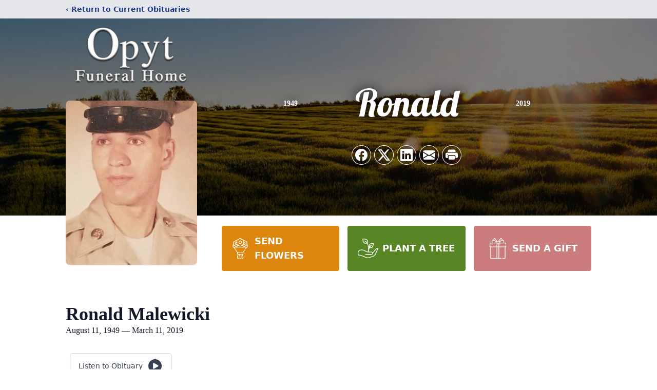

--- FILE ---
content_type: text/html; charset=utf-8
request_url: https://www.google.com/recaptcha/enterprise/anchor?ar=1&k=6LfJWA0jAAAAAAEThBL6NMaI6A3AG467I7Ihe55d&co=aHR0cHM6Ly93d3cub3B5dGZoLmNvbTo0NDM.&hl=en&type=image&v=N67nZn4AqZkNcbeMu4prBgzg&theme=light&size=invisible&badge=bottomright&anchor-ms=20000&execute-ms=30000&cb=5ofxsngets9v
body_size: 48672
content:
<!DOCTYPE HTML><html dir="ltr" lang="en"><head><meta http-equiv="Content-Type" content="text/html; charset=UTF-8">
<meta http-equiv="X-UA-Compatible" content="IE=edge">
<title>reCAPTCHA</title>
<style type="text/css">
/* cyrillic-ext */
@font-face {
  font-family: 'Roboto';
  font-style: normal;
  font-weight: 400;
  font-stretch: 100%;
  src: url(//fonts.gstatic.com/s/roboto/v48/KFO7CnqEu92Fr1ME7kSn66aGLdTylUAMa3GUBHMdazTgWw.woff2) format('woff2');
  unicode-range: U+0460-052F, U+1C80-1C8A, U+20B4, U+2DE0-2DFF, U+A640-A69F, U+FE2E-FE2F;
}
/* cyrillic */
@font-face {
  font-family: 'Roboto';
  font-style: normal;
  font-weight: 400;
  font-stretch: 100%;
  src: url(//fonts.gstatic.com/s/roboto/v48/KFO7CnqEu92Fr1ME7kSn66aGLdTylUAMa3iUBHMdazTgWw.woff2) format('woff2');
  unicode-range: U+0301, U+0400-045F, U+0490-0491, U+04B0-04B1, U+2116;
}
/* greek-ext */
@font-face {
  font-family: 'Roboto';
  font-style: normal;
  font-weight: 400;
  font-stretch: 100%;
  src: url(//fonts.gstatic.com/s/roboto/v48/KFO7CnqEu92Fr1ME7kSn66aGLdTylUAMa3CUBHMdazTgWw.woff2) format('woff2');
  unicode-range: U+1F00-1FFF;
}
/* greek */
@font-face {
  font-family: 'Roboto';
  font-style: normal;
  font-weight: 400;
  font-stretch: 100%;
  src: url(//fonts.gstatic.com/s/roboto/v48/KFO7CnqEu92Fr1ME7kSn66aGLdTylUAMa3-UBHMdazTgWw.woff2) format('woff2');
  unicode-range: U+0370-0377, U+037A-037F, U+0384-038A, U+038C, U+038E-03A1, U+03A3-03FF;
}
/* math */
@font-face {
  font-family: 'Roboto';
  font-style: normal;
  font-weight: 400;
  font-stretch: 100%;
  src: url(//fonts.gstatic.com/s/roboto/v48/KFO7CnqEu92Fr1ME7kSn66aGLdTylUAMawCUBHMdazTgWw.woff2) format('woff2');
  unicode-range: U+0302-0303, U+0305, U+0307-0308, U+0310, U+0312, U+0315, U+031A, U+0326-0327, U+032C, U+032F-0330, U+0332-0333, U+0338, U+033A, U+0346, U+034D, U+0391-03A1, U+03A3-03A9, U+03B1-03C9, U+03D1, U+03D5-03D6, U+03F0-03F1, U+03F4-03F5, U+2016-2017, U+2034-2038, U+203C, U+2040, U+2043, U+2047, U+2050, U+2057, U+205F, U+2070-2071, U+2074-208E, U+2090-209C, U+20D0-20DC, U+20E1, U+20E5-20EF, U+2100-2112, U+2114-2115, U+2117-2121, U+2123-214F, U+2190, U+2192, U+2194-21AE, U+21B0-21E5, U+21F1-21F2, U+21F4-2211, U+2213-2214, U+2216-22FF, U+2308-230B, U+2310, U+2319, U+231C-2321, U+2336-237A, U+237C, U+2395, U+239B-23B7, U+23D0, U+23DC-23E1, U+2474-2475, U+25AF, U+25B3, U+25B7, U+25BD, U+25C1, U+25CA, U+25CC, U+25FB, U+266D-266F, U+27C0-27FF, U+2900-2AFF, U+2B0E-2B11, U+2B30-2B4C, U+2BFE, U+3030, U+FF5B, U+FF5D, U+1D400-1D7FF, U+1EE00-1EEFF;
}
/* symbols */
@font-face {
  font-family: 'Roboto';
  font-style: normal;
  font-weight: 400;
  font-stretch: 100%;
  src: url(//fonts.gstatic.com/s/roboto/v48/KFO7CnqEu92Fr1ME7kSn66aGLdTylUAMaxKUBHMdazTgWw.woff2) format('woff2');
  unicode-range: U+0001-000C, U+000E-001F, U+007F-009F, U+20DD-20E0, U+20E2-20E4, U+2150-218F, U+2190, U+2192, U+2194-2199, U+21AF, U+21E6-21F0, U+21F3, U+2218-2219, U+2299, U+22C4-22C6, U+2300-243F, U+2440-244A, U+2460-24FF, U+25A0-27BF, U+2800-28FF, U+2921-2922, U+2981, U+29BF, U+29EB, U+2B00-2BFF, U+4DC0-4DFF, U+FFF9-FFFB, U+10140-1018E, U+10190-1019C, U+101A0, U+101D0-101FD, U+102E0-102FB, U+10E60-10E7E, U+1D2C0-1D2D3, U+1D2E0-1D37F, U+1F000-1F0FF, U+1F100-1F1AD, U+1F1E6-1F1FF, U+1F30D-1F30F, U+1F315, U+1F31C, U+1F31E, U+1F320-1F32C, U+1F336, U+1F378, U+1F37D, U+1F382, U+1F393-1F39F, U+1F3A7-1F3A8, U+1F3AC-1F3AF, U+1F3C2, U+1F3C4-1F3C6, U+1F3CA-1F3CE, U+1F3D4-1F3E0, U+1F3ED, U+1F3F1-1F3F3, U+1F3F5-1F3F7, U+1F408, U+1F415, U+1F41F, U+1F426, U+1F43F, U+1F441-1F442, U+1F444, U+1F446-1F449, U+1F44C-1F44E, U+1F453, U+1F46A, U+1F47D, U+1F4A3, U+1F4B0, U+1F4B3, U+1F4B9, U+1F4BB, U+1F4BF, U+1F4C8-1F4CB, U+1F4D6, U+1F4DA, U+1F4DF, U+1F4E3-1F4E6, U+1F4EA-1F4ED, U+1F4F7, U+1F4F9-1F4FB, U+1F4FD-1F4FE, U+1F503, U+1F507-1F50B, U+1F50D, U+1F512-1F513, U+1F53E-1F54A, U+1F54F-1F5FA, U+1F610, U+1F650-1F67F, U+1F687, U+1F68D, U+1F691, U+1F694, U+1F698, U+1F6AD, U+1F6B2, U+1F6B9-1F6BA, U+1F6BC, U+1F6C6-1F6CF, U+1F6D3-1F6D7, U+1F6E0-1F6EA, U+1F6F0-1F6F3, U+1F6F7-1F6FC, U+1F700-1F7FF, U+1F800-1F80B, U+1F810-1F847, U+1F850-1F859, U+1F860-1F887, U+1F890-1F8AD, U+1F8B0-1F8BB, U+1F8C0-1F8C1, U+1F900-1F90B, U+1F93B, U+1F946, U+1F984, U+1F996, U+1F9E9, U+1FA00-1FA6F, U+1FA70-1FA7C, U+1FA80-1FA89, U+1FA8F-1FAC6, U+1FACE-1FADC, U+1FADF-1FAE9, U+1FAF0-1FAF8, U+1FB00-1FBFF;
}
/* vietnamese */
@font-face {
  font-family: 'Roboto';
  font-style: normal;
  font-weight: 400;
  font-stretch: 100%;
  src: url(//fonts.gstatic.com/s/roboto/v48/KFO7CnqEu92Fr1ME7kSn66aGLdTylUAMa3OUBHMdazTgWw.woff2) format('woff2');
  unicode-range: U+0102-0103, U+0110-0111, U+0128-0129, U+0168-0169, U+01A0-01A1, U+01AF-01B0, U+0300-0301, U+0303-0304, U+0308-0309, U+0323, U+0329, U+1EA0-1EF9, U+20AB;
}
/* latin-ext */
@font-face {
  font-family: 'Roboto';
  font-style: normal;
  font-weight: 400;
  font-stretch: 100%;
  src: url(//fonts.gstatic.com/s/roboto/v48/KFO7CnqEu92Fr1ME7kSn66aGLdTylUAMa3KUBHMdazTgWw.woff2) format('woff2');
  unicode-range: U+0100-02BA, U+02BD-02C5, U+02C7-02CC, U+02CE-02D7, U+02DD-02FF, U+0304, U+0308, U+0329, U+1D00-1DBF, U+1E00-1E9F, U+1EF2-1EFF, U+2020, U+20A0-20AB, U+20AD-20C0, U+2113, U+2C60-2C7F, U+A720-A7FF;
}
/* latin */
@font-face {
  font-family: 'Roboto';
  font-style: normal;
  font-weight: 400;
  font-stretch: 100%;
  src: url(//fonts.gstatic.com/s/roboto/v48/KFO7CnqEu92Fr1ME7kSn66aGLdTylUAMa3yUBHMdazQ.woff2) format('woff2');
  unicode-range: U+0000-00FF, U+0131, U+0152-0153, U+02BB-02BC, U+02C6, U+02DA, U+02DC, U+0304, U+0308, U+0329, U+2000-206F, U+20AC, U+2122, U+2191, U+2193, U+2212, U+2215, U+FEFF, U+FFFD;
}
/* cyrillic-ext */
@font-face {
  font-family: 'Roboto';
  font-style: normal;
  font-weight: 500;
  font-stretch: 100%;
  src: url(//fonts.gstatic.com/s/roboto/v48/KFO7CnqEu92Fr1ME7kSn66aGLdTylUAMa3GUBHMdazTgWw.woff2) format('woff2');
  unicode-range: U+0460-052F, U+1C80-1C8A, U+20B4, U+2DE0-2DFF, U+A640-A69F, U+FE2E-FE2F;
}
/* cyrillic */
@font-face {
  font-family: 'Roboto';
  font-style: normal;
  font-weight: 500;
  font-stretch: 100%;
  src: url(//fonts.gstatic.com/s/roboto/v48/KFO7CnqEu92Fr1ME7kSn66aGLdTylUAMa3iUBHMdazTgWw.woff2) format('woff2');
  unicode-range: U+0301, U+0400-045F, U+0490-0491, U+04B0-04B1, U+2116;
}
/* greek-ext */
@font-face {
  font-family: 'Roboto';
  font-style: normal;
  font-weight: 500;
  font-stretch: 100%;
  src: url(//fonts.gstatic.com/s/roboto/v48/KFO7CnqEu92Fr1ME7kSn66aGLdTylUAMa3CUBHMdazTgWw.woff2) format('woff2');
  unicode-range: U+1F00-1FFF;
}
/* greek */
@font-face {
  font-family: 'Roboto';
  font-style: normal;
  font-weight: 500;
  font-stretch: 100%;
  src: url(//fonts.gstatic.com/s/roboto/v48/KFO7CnqEu92Fr1ME7kSn66aGLdTylUAMa3-UBHMdazTgWw.woff2) format('woff2');
  unicode-range: U+0370-0377, U+037A-037F, U+0384-038A, U+038C, U+038E-03A1, U+03A3-03FF;
}
/* math */
@font-face {
  font-family: 'Roboto';
  font-style: normal;
  font-weight: 500;
  font-stretch: 100%;
  src: url(//fonts.gstatic.com/s/roboto/v48/KFO7CnqEu92Fr1ME7kSn66aGLdTylUAMawCUBHMdazTgWw.woff2) format('woff2');
  unicode-range: U+0302-0303, U+0305, U+0307-0308, U+0310, U+0312, U+0315, U+031A, U+0326-0327, U+032C, U+032F-0330, U+0332-0333, U+0338, U+033A, U+0346, U+034D, U+0391-03A1, U+03A3-03A9, U+03B1-03C9, U+03D1, U+03D5-03D6, U+03F0-03F1, U+03F4-03F5, U+2016-2017, U+2034-2038, U+203C, U+2040, U+2043, U+2047, U+2050, U+2057, U+205F, U+2070-2071, U+2074-208E, U+2090-209C, U+20D0-20DC, U+20E1, U+20E5-20EF, U+2100-2112, U+2114-2115, U+2117-2121, U+2123-214F, U+2190, U+2192, U+2194-21AE, U+21B0-21E5, U+21F1-21F2, U+21F4-2211, U+2213-2214, U+2216-22FF, U+2308-230B, U+2310, U+2319, U+231C-2321, U+2336-237A, U+237C, U+2395, U+239B-23B7, U+23D0, U+23DC-23E1, U+2474-2475, U+25AF, U+25B3, U+25B7, U+25BD, U+25C1, U+25CA, U+25CC, U+25FB, U+266D-266F, U+27C0-27FF, U+2900-2AFF, U+2B0E-2B11, U+2B30-2B4C, U+2BFE, U+3030, U+FF5B, U+FF5D, U+1D400-1D7FF, U+1EE00-1EEFF;
}
/* symbols */
@font-face {
  font-family: 'Roboto';
  font-style: normal;
  font-weight: 500;
  font-stretch: 100%;
  src: url(//fonts.gstatic.com/s/roboto/v48/KFO7CnqEu92Fr1ME7kSn66aGLdTylUAMaxKUBHMdazTgWw.woff2) format('woff2');
  unicode-range: U+0001-000C, U+000E-001F, U+007F-009F, U+20DD-20E0, U+20E2-20E4, U+2150-218F, U+2190, U+2192, U+2194-2199, U+21AF, U+21E6-21F0, U+21F3, U+2218-2219, U+2299, U+22C4-22C6, U+2300-243F, U+2440-244A, U+2460-24FF, U+25A0-27BF, U+2800-28FF, U+2921-2922, U+2981, U+29BF, U+29EB, U+2B00-2BFF, U+4DC0-4DFF, U+FFF9-FFFB, U+10140-1018E, U+10190-1019C, U+101A0, U+101D0-101FD, U+102E0-102FB, U+10E60-10E7E, U+1D2C0-1D2D3, U+1D2E0-1D37F, U+1F000-1F0FF, U+1F100-1F1AD, U+1F1E6-1F1FF, U+1F30D-1F30F, U+1F315, U+1F31C, U+1F31E, U+1F320-1F32C, U+1F336, U+1F378, U+1F37D, U+1F382, U+1F393-1F39F, U+1F3A7-1F3A8, U+1F3AC-1F3AF, U+1F3C2, U+1F3C4-1F3C6, U+1F3CA-1F3CE, U+1F3D4-1F3E0, U+1F3ED, U+1F3F1-1F3F3, U+1F3F5-1F3F7, U+1F408, U+1F415, U+1F41F, U+1F426, U+1F43F, U+1F441-1F442, U+1F444, U+1F446-1F449, U+1F44C-1F44E, U+1F453, U+1F46A, U+1F47D, U+1F4A3, U+1F4B0, U+1F4B3, U+1F4B9, U+1F4BB, U+1F4BF, U+1F4C8-1F4CB, U+1F4D6, U+1F4DA, U+1F4DF, U+1F4E3-1F4E6, U+1F4EA-1F4ED, U+1F4F7, U+1F4F9-1F4FB, U+1F4FD-1F4FE, U+1F503, U+1F507-1F50B, U+1F50D, U+1F512-1F513, U+1F53E-1F54A, U+1F54F-1F5FA, U+1F610, U+1F650-1F67F, U+1F687, U+1F68D, U+1F691, U+1F694, U+1F698, U+1F6AD, U+1F6B2, U+1F6B9-1F6BA, U+1F6BC, U+1F6C6-1F6CF, U+1F6D3-1F6D7, U+1F6E0-1F6EA, U+1F6F0-1F6F3, U+1F6F7-1F6FC, U+1F700-1F7FF, U+1F800-1F80B, U+1F810-1F847, U+1F850-1F859, U+1F860-1F887, U+1F890-1F8AD, U+1F8B0-1F8BB, U+1F8C0-1F8C1, U+1F900-1F90B, U+1F93B, U+1F946, U+1F984, U+1F996, U+1F9E9, U+1FA00-1FA6F, U+1FA70-1FA7C, U+1FA80-1FA89, U+1FA8F-1FAC6, U+1FACE-1FADC, U+1FADF-1FAE9, U+1FAF0-1FAF8, U+1FB00-1FBFF;
}
/* vietnamese */
@font-face {
  font-family: 'Roboto';
  font-style: normal;
  font-weight: 500;
  font-stretch: 100%;
  src: url(//fonts.gstatic.com/s/roboto/v48/KFO7CnqEu92Fr1ME7kSn66aGLdTylUAMa3OUBHMdazTgWw.woff2) format('woff2');
  unicode-range: U+0102-0103, U+0110-0111, U+0128-0129, U+0168-0169, U+01A0-01A1, U+01AF-01B0, U+0300-0301, U+0303-0304, U+0308-0309, U+0323, U+0329, U+1EA0-1EF9, U+20AB;
}
/* latin-ext */
@font-face {
  font-family: 'Roboto';
  font-style: normal;
  font-weight: 500;
  font-stretch: 100%;
  src: url(//fonts.gstatic.com/s/roboto/v48/KFO7CnqEu92Fr1ME7kSn66aGLdTylUAMa3KUBHMdazTgWw.woff2) format('woff2');
  unicode-range: U+0100-02BA, U+02BD-02C5, U+02C7-02CC, U+02CE-02D7, U+02DD-02FF, U+0304, U+0308, U+0329, U+1D00-1DBF, U+1E00-1E9F, U+1EF2-1EFF, U+2020, U+20A0-20AB, U+20AD-20C0, U+2113, U+2C60-2C7F, U+A720-A7FF;
}
/* latin */
@font-face {
  font-family: 'Roboto';
  font-style: normal;
  font-weight: 500;
  font-stretch: 100%;
  src: url(//fonts.gstatic.com/s/roboto/v48/KFO7CnqEu92Fr1ME7kSn66aGLdTylUAMa3yUBHMdazQ.woff2) format('woff2');
  unicode-range: U+0000-00FF, U+0131, U+0152-0153, U+02BB-02BC, U+02C6, U+02DA, U+02DC, U+0304, U+0308, U+0329, U+2000-206F, U+20AC, U+2122, U+2191, U+2193, U+2212, U+2215, U+FEFF, U+FFFD;
}
/* cyrillic-ext */
@font-face {
  font-family: 'Roboto';
  font-style: normal;
  font-weight: 900;
  font-stretch: 100%;
  src: url(//fonts.gstatic.com/s/roboto/v48/KFO7CnqEu92Fr1ME7kSn66aGLdTylUAMa3GUBHMdazTgWw.woff2) format('woff2');
  unicode-range: U+0460-052F, U+1C80-1C8A, U+20B4, U+2DE0-2DFF, U+A640-A69F, U+FE2E-FE2F;
}
/* cyrillic */
@font-face {
  font-family: 'Roboto';
  font-style: normal;
  font-weight: 900;
  font-stretch: 100%;
  src: url(//fonts.gstatic.com/s/roboto/v48/KFO7CnqEu92Fr1ME7kSn66aGLdTylUAMa3iUBHMdazTgWw.woff2) format('woff2');
  unicode-range: U+0301, U+0400-045F, U+0490-0491, U+04B0-04B1, U+2116;
}
/* greek-ext */
@font-face {
  font-family: 'Roboto';
  font-style: normal;
  font-weight: 900;
  font-stretch: 100%;
  src: url(//fonts.gstatic.com/s/roboto/v48/KFO7CnqEu92Fr1ME7kSn66aGLdTylUAMa3CUBHMdazTgWw.woff2) format('woff2');
  unicode-range: U+1F00-1FFF;
}
/* greek */
@font-face {
  font-family: 'Roboto';
  font-style: normal;
  font-weight: 900;
  font-stretch: 100%;
  src: url(//fonts.gstatic.com/s/roboto/v48/KFO7CnqEu92Fr1ME7kSn66aGLdTylUAMa3-UBHMdazTgWw.woff2) format('woff2');
  unicode-range: U+0370-0377, U+037A-037F, U+0384-038A, U+038C, U+038E-03A1, U+03A3-03FF;
}
/* math */
@font-face {
  font-family: 'Roboto';
  font-style: normal;
  font-weight: 900;
  font-stretch: 100%;
  src: url(//fonts.gstatic.com/s/roboto/v48/KFO7CnqEu92Fr1ME7kSn66aGLdTylUAMawCUBHMdazTgWw.woff2) format('woff2');
  unicode-range: U+0302-0303, U+0305, U+0307-0308, U+0310, U+0312, U+0315, U+031A, U+0326-0327, U+032C, U+032F-0330, U+0332-0333, U+0338, U+033A, U+0346, U+034D, U+0391-03A1, U+03A3-03A9, U+03B1-03C9, U+03D1, U+03D5-03D6, U+03F0-03F1, U+03F4-03F5, U+2016-2017, U+2034-2038, U+203C, U+2040, U+2043, U+2047, U+2050, U+2057, U+205F, U+2070-2071, U+2074-208E, U+2090-209C, U+20D0-20DC, U+20E1, U+20E5-20EF, U+2100-2112, U+2114-2115, U+2117-2121, U+2123-214F, U+2190, U+2192, U+2194-21AE, U+21B0-21E5, U+21F1-21F2, U+21F4-2211, U+2213-2214, U+2216-22FF, U+2308-230B, U+2310, U+2319, U+231C-2321, U+2336-237A, U+237C, U+2395, U+239B-23B7, U+23D0, U+23DC-23E1, U+2474-2475, U+25AF, U+25B3, U+25B7, U+25BD, U+25C1, U+25CA, U+25CC, U+25FB, U+266D-266F, U+27C0-27FF, U+2900-2AFF, U+2B0E-2B11, U+2B30-2B4C, U+2BFE, U+3030, U+FF5B, U+FF5D, U+1D400-1D7FF, U+1EE00-1EEFF;
}
/* symbols */
@font-face {
  font-family: 'Roboto';
  font-style: normal;
  font-weight: 900;
  font-stretch: 100%;
  src: url(//fonts.gstatic.com/s/roboto/v48/KFO7CnqEu92Fr1ME7kSn66aGLdTylUAMaxKUBHMdazTgWw.woff2) format('woff2');
  unicode-range: U+0001-000C, U+000E-001F, U+007F-009F, U+20DD-20E0, U+20E2-20E4, U+2150-218F, U+2190, U+2192, U+2194-2199, U+21AF, U+21E6-21F0, U+21F3, U+2218-2219, U+2299, U+22C4-22C6, U+2300-243F, U+2440-244A, U+2460-24FF, U+25A0-27BF, U+2800-28FF, U+2921-2922, U+2981, U+29BF, U+29EB, U+2B00-2BFF, U+4DC0-4DFF, U+FFF9-FFFB, U+10140-1018E, U+10190-1019C, U+101A0, U+101D0-101FD, U+102E0-102FB, U+10E60-10E7E, U+1D2C0-1D2D3, U+1D2E0-1D37F, U+1F000-1F0FF, U+1F100-1F1AD, U+1F1E6-1F1FF, U+1F30D-1F30F, U+1F315, U+1F31C, U+1F31E, U+1F320-1F32C, U+1F336, U+1F378, U+1F37D, U+1F382, U+1F393-1F39F, U+1F3A7-1F3A8, U+1F3AC-1F3AF, U+1F3C2, U+1F3C4-1F3C6, U+1F3CA-1F3CE, U+1F3D4-1F3E0, U+1F3ED, U+1F3F1-1F3F3, U+1F3F5-1F3F7, U+1F408, U+1F415, U+1F41F, U+1F426, U+1F43F, U+1F441-1F442, U+1F444, U+1F446-1F449, U+1F44C-1F44E, U+1F453, U+1F46A, U+1F47D, U+1F4A3, U+1F4B0, U+1F4B3, U+1F4B9, U+1F4BB, U+1F4BF, U+1F4C8-1F4CB, U+1F4D6, U+1F4DA, U+1F4DF, U+1F4E3-1F4E6, U+1F4EA-1F4ED, U+1F4F7, U+1F4F9-1F4FB, U+1F4FD-1F4FE, U+1F503, U+1F507-1F50B, U+1F50D, U+1F512-1F513, U+1F53E-1F54A, U+1F54F-1F5FA, U+1F610, U+1F650-1F67F, U+1F687, U+1F68D, U+1F691, U+1F694, U+1F698, U+1F6AD, U+1F6B2, U+1F6B9-1F6BA, U+1F6BC, U+1F6C6-1F6CF, U+1F6D3-1F6D7, U+1F6E0-1F6EA, U+1F6F0-1F6F3, U+1F6F7-1F6FC, U+1F700-1F7FF, U+1F800-1F80B, U+1F810-1F847, U+1F850-1F859, U+1F860-1F887, U+1F890-1F8AD, U+1F8B0-1F8BB, U+1F8C0-1F8C1, U+1F900-1F90B, U+1F93B, U+1F946, U+1F984, U+1F996, U+1F9E9, U+1FA00-1FA6F, U+1FA70-1FA7C, U+1FA80-1FA89, U+1FA8F-1FAC6, U+1FACE-1FADC, U+1FADF-1FAE9, U+1FAF0-1FAF8, U+1FB00-1FBFF;
}
/* vietnamese */
@font-face {
  font-family: 'Roboto';
  font-style: normal;
  font-weight: 900;
  font-stretch: 100%;
  src: url(//fonts.gstatic.com/s/roboto/v48/KFO7CnqEu92Fr1ME7kSn66aGLdTylUAMa3OUBHMdazTgWw.woff2) format('woff2');
  unicode-range: U+0102-0103, U+0110-0111, U+0128-0129, U+0168-0169, U+01A0-01A1, U+01AF-01B0, U+0300-0301, U+0303-0304, U+0308-0309, U+0323, U+0329, U+1EA0-1EF9, U+20AB;
}
/* latin-ext */
@font-face {
  font-family: 'Roboto';
  font-style: normal;
  font-weight: 900;
  font-stretch: 100%;
  src: url(//fonts.gstatic.com/s/roboto/v48/KFO7CnqEu92Fr1ME7kSn66aGLdTylUAMa3KUBHMdazTgWw.woff2) format('woff2');
  unicode-range: U+0100-02BA, U+02BD-02C5, U+02C7-02CC, U+02CE-02D7, U+02DD-02FF, U+0304, U+0308, U+0329, U+1D00-1DBF, U+1E00-1E9F, U+1EF2-1EFF, U+2020, U+20A0-20AB, U+20AD-20C0, U+2113, U+2C60-2C7F, U+A720-A7FF;
}
/* latin */
@font-face {
  font-family: 'Roboto';
  font-style: normal;
  font-weight: 900;
  font-stretch: 100%;
  src: url(//fonts.gstatic.com/s/roboto/v48/KFO7CnqEu92Fr1ME7kSn66aGLdTylUAMa3yUBHMdazQ.woff2) format('woff2');
  unicode-range: U+0000-00FF, U+0131, U+0152-0153, U+02BB-02BC, U+02C6, U+02DA, U+02DC, U+0304, U+0308, U+0329, U+2000-206F, U+20AC, U+2122, U+2191, U+2193, U+2212, U+2215, U+FEFF, U+FFFD;
}

</style>
<link rel="stylesheet" type="text/css" href="https://www.gstatic.com/recaptcha/releases/N67nZn4AqZkNcbeMu4prBgzg/styles__ltr.css">
<script nonce="nVcU3Q33pIigPMbESYEa4A" type="text/javascript">window['__recaptcha_api'] = 'https://www.google.com/recaptcha/enterprise/';</script>
<script type="text/javascript" src="https://www.gstatic.com/recaptcha/releases/N67nZn4AqZkNcbeMu4prBgzg/recaptcha__en.js" nonce="nVcU3Q33pIigPMbESYEa4A">
      
    </script></head>
<body><div id="rc-anchor-alert" class="rc-anchor-alert"></div>
<input type="hidden" id="recaptcha-token" value="[base64]">
<script type="text/javascript" nonce="nVcU3Q33pIigPMbESYEa4A">
      recaptcha.anchor.Main.init("[\x22ainput\x22,[\x22bgdata\x22,\x22\x22,\[base64]/[base64]/[base64]/[base64]/[base64]/[base64]/YihPLDAsW0wsMzZdKTooTy5YLnB1c2goTy5aLnNsaWNlKCkpLE8uWls3Nl09dm9pZCAwLFUoNzYsTyxxKSl9LGM9ZnVuY3Rpb24oTyxxKXtxLlk9KChxLlk/[base64]/[base64]/Wi52KCk6Wi5OLHItWi5OKSxJPj4xNCk+MCxaKS5oJiYoWi5oXj0oWi5sKzE+PjIpKihJPDwyKSksWikubCsxPj4yIT0wfHxaLnUseCl8fHUpWi5pPTAsWi5OPXI7aWYoIXUpcmV0dXJuIGZhbHNlO2lmKFouRz5aLkgmJihaLkg9Wi5HKSxyLVouRjxaLkctKE8/MjU1OnE/NToyKSlyZXR1cm4gZmFsc2U7cmV0dXJuIShaLlU9KCgoTz1sKHE/[base64]/[base64]/[base64]/[base64]/[base64]\\u003d\x22,\[base64]\x22,\x22w7orw6EhesKUw406K2zDrCNYwrAHw7rCo8OIJRsVaMOVHx/DtWzCnQ1OFTshwrRnworCpCzDvCDDsnBtwofCi3PDg2JLwpUVwpPCmynDjMK0w6YpFEYTMcKCw5/CqcOYw7bDhsOrwo/Cpm8WZMO6w6pNw53DscK6Fltiwq3Dt3Q9a8KKw5bCp8OIHsOFwrA9GMOpEsKnW0NDw4Q7EsOsw5TDjyPCusOAeDoTYDELw6/Ckxt9wrLDvxRGQ8K0wqd+VsOFw7nDsknDm8OkwrvDqlxWAjbDp8KBJUHDhVdZOTfDvcOCwpPDj8Obwr3CuD3CucKKNhHCh8KBwooaw4nDgn5nw406AcKrTsKHwqzDrsKbeF1rw7jDoxYcUgZibcKnw4RTY8OmwofCmVrDii9secOzGAfCscOTwr7DtsK/wqzDt1tUWCwyTS1TBsK2w4dzXHDDqsKkHcKJQzrCkx7ChjrCl8Oww5fCjjfDu8K+wr3CsMOuIMOzI8OkDl/Ct24xbcKmw4DDrcKWwoHDiMKjw79twq1Nw57DlcKxSsKEwo/Ck0XCpMKYd3DDncOkwrInOB7CrMKGPMOrD8K7w5fCv8KvWz/Cv17Cs8KBw4krwqxpw4t0cm87LBViwoTCnDzDtBtqaTRQw4QefxAtEsOZJ3Nxw5I0Hi88wrYhTMK1bsKKTzvDlm/Dm8KNw73DuX7Cv8OzMy4CA2nCssKpw67DosKcacOXL8Otw5TCt0vDgMKaHEXCqcKIH8O9wpjDjMONTDvCsDXDs0HDnMOCUcO+QsOPVcOSwok1G8OjwpvCncO/VAPCjCADwrnCjF8pwoxEw53Dh8KOw7IlEMOowoHDlX/[base64]/Cl8OAR1rDlMKYwqsDw4Aow4Z9em4Ywpl9I38LDMKhZX/DrkQvJEQVw5jDp8ORbcOrV8OGw70Iw7R2w7LCt8KLwqPCqcKAEzTDrFrDgztSdzLCksO5wrscSC1aw6/CrkdRwpDCt8KxIMOnwoILwoNGwrxOwptpwpvDgkfCmHnDkR/[base64]/w7rDi0vDpnHCrQXClsK1EBh4dF5hwq8Qwqt3TcKKw5xNJHXCucKJw7/CmsONRMOzUcKow5fDiMKkwoXDhRvCgsOSw57Dh8KGL1JywqbCnsOFwpfDqntNw5/DpcK3w6bDnz0Ew6s2M8Kpcz7DpsKmw5wUc8OTFW7DlCBRDHpbXsKWw5QfJSfDmGvClX0qHHsgcgLDsMOYwrTDrlrCoB8AUwpEwqQMOFUNwqXDhsKVwptpw55Hw5jDrMKkwrUkw403wqHDjT/[base64]/DhMOsZ8Oow6XCqsOKwqh5GMOYw7DCuMKybMOnfgbDm8KswprCtHjCjjHCvsKDw77Ci8ONYcKHwrbDnMO8L3PCtjnCoiDDrcOow5xZwrHDk3cHw5J7w6laN8K/w4/CiAnDhsKbDcKVPD1UOMOPH0/CtsOWECdLI8KACMKTw55aw4HDigU/BcOVwohpYC/DocO8w4TDisOnw6dnwqrCoR8FHsKpwo5LYQ/CqcKhG8KXw6DDtMO/[base64]/[base64]/DvTpvw4dFw6FzwqfDuUwrwq5mwrTDmsKHw49twpPDi8KcNA9cDMKETsKUNsKgwpXCu1TCkRXCswo7wozChmfDs2YVRsKrw7/CpsKlw7/[base64]/DsFRSNlxjBcOWwrtCQmF9Tilkw6ZYwpdxFXpbCsKew4RPwqU5QX08BVdacQHCs8OJbHgMwqjCi8KWKMKbLXfDjxrDshcdVATDvcK+XcK7fMO1wo/DuHDDgjdsw7nDunbCpsKBwqJnT8O6w6kRwrxzwo7Cs8OAwq3DsMOYMsOSMwlTL8KBPHIKZ8K4w7XDojLCisKIwobCkcOdKmvCnTgNdsOrHy3DiMOlE8OBZnPDp8OKccOzWsKdw6bDoFghw7JkwovCi8OAwrlbXS7DkcOaw5kuTTZ1w6BlC8OmES/DqMOBYkFnw5/Cik4UcMOhdWzDmcO0w7LDigrCuFTDs8O7w7bCvBdUbcKQRnvDilPDhsK2w7d1wrXDqsO2wr0RNF/DjD1ewo5dD8KtaigsdsOxwo4PZsOqwr/DuMOWDXXClMKaw6nCtTbDi8K+w5fDucK6wq01wqhaZFpNw4rChgdLNsKcw73CjsO1acOGw4nCisKIwq5IUnBlCMK5FMKawoIRCMOmI8KNJsOpw5TDknbDnmvDucK+wp/CtMKjw75cTMO0wrbDk2EeLA3CnCYxw7g5woAlwoXCj0vCssOYw5rDt3ZUwqPCvsKpGjnCiMONwo0Dw6rCrTtvw7ZIwpwcw6x8w5DDgcKpDsOmwr1rwopYH8KtN8OWShjDmXbDn8ODX8KndsK5wrRSw6tnLMOrw78Ewq1Tw49oM8Kvw7/DvMOeAUklw50twqHDjMO8C8OWw6HCv8KlwrVlw7DDpsKWw6/CssOyLy40wq11w7ouIAtkw4BGPMO1EsObwp9awrFnwrTCrcKkwox/McK6woTDrcKOM3rCrsKAEWATw65RERzClcKrD8KiwpzDq8KlwrnDmHkCwpjDoMKJwolIw4TCiwXDmMONwpjCr8OAwosAPWLCjkt8bsOof8KxacK/B8ONWMO7w7JrIinDmMKAXMOZQitHEcK/w4Abw6/Cj8K/wrp6w73Ct8O4w63DuEd3QDhMFylXIG3DkcODw4TDrsO6cjIHCDPCvsKwHEZrw7l/fGpmw4AHXGxPAMOcwrzCnwNtV8OkQsOAZMK0w75Bw7fDhTtww4LCrMOWfMKQX8KVDcO4wp4ifz7CgUHCoMKgHsO/IgPDs2MBBglHwpwKw5DDtsKmwrhmR8OTw6sgw7vCvFV4wpHDn3fDm8OxRl52w7x9UnNRw5fDkEfDucKlesKKXiJwJsKLwr3CnjTChMKHWcOWwpfCulzDkFEjNcK0LW/CicOww5kRwrXDpFLDiUpfw5FSWBHDosKbLsO8w7HDhAZIbBpkFcKURcOpcQ3DqMKcLsKDw6UcUcKXwpR5XMKjwrgXVFfDq8OUw6/CjcOYwqd9S1oXwrfDjgppXFLDp34swr92w6PDpGRRwoUWMx9Cw6cCwpzDqMK+w77DgT9uw4oeCsKCw5F6AMKLw6HDucOxVMO5w6ByTXs3wrPDsMO5UU3CnMKOw6ALw5fDsmFLw7IPScO+wo7CncK4esKTAh/DghB5QQ3Cv8K1MDnDnFbDnsO5woTDh8OCwqEhFyLDlnTDoFQFwodMVcKFTcKiHkDDrcKewqgEwqRMZU/Ci2nCuMKlUTlvHw4FJ0rCvMKjwoo4w7LCgMKbwp5qJwQ3PEdJIMOgVsOmw50pLcKLw6RJwplow7zCgybDugzCkMKCcXs8w6vChAV0wofDssKzw5xJw691UsKEw7o1TMK2wroUw7PDrsKQG8Kjwo/DnsOgfMKxNsK/bcO3PwTCtCrDvGd/w4XCtm5oVVTDvsO4JMKxwpZuwrwCXsOZwo3Dj8KcdgXCogl7w4rDsjDDl3YuwqoHw7/ClVErNwU5woDCh0RKw4DDkcKkw5IXwrobw5bDgMOsbjY5KQjDgWlrWMOcFsKmbU3CisO8f1NAw7HDtcO9w5rClnHDusKtb1ZPw5J7wp7CsRXDqcO9w5rCq8KQwrnDu8KXwrJsdMOIDXl+w4U+UHtKw5c0wrbClcKew65tK8K8W8O1OcKySWLCoE/DoD0iw7nCt8OjZhY+QTrCnSgiAULCkMKeH3bDsSbChU7CuXEaw49haRTCvcOCb8K4w7zDqMKFw5rCsU8NbsKGXSXDicKRwqTCjH7DgBjClsKjasOERcKFw7lawr7ClhhuAH0gw4xNwqlGFkd+TVhaw6o2w51IwpfDtWEICVrCg8Kvw6l/[base64]/[base64]/DuloTfzfDrVsPwoHCjn7DpQhwwrs1PsO6wrfDm8OAw5HCjcOrCHLDiAM+w7/DqsOyKsOyw5Iqw7fDgljDsgHDmVHColNLdsOwZwfDrwFEw7jDp04cwp5sw58wG0nDtMKtDsOZecOZV8OxSMKNbMO0cgV+AcKKdcOATk9Ow5nCiCPCuWjCmh3CqkrDuU1pw7w2HsOwS2Mnw4bDpGxTDUTCoHM8wrDDmkfDp8KZw4/[base64]/CoMO+R8KtThY8IGjCgcO+Y8O/MMKgA2vCicK/M8O3ZxXDrmXDi8OaAcO6woJ7wojCicOxw5bDqzQ2GW/DlUsIwrHDsMKOXsK5w5vDsTnDpsKYworDt8KPH2jCt8KTLFk1w7snJkfDoMOsw6fDoMKIL3tFwr8jw4vCkgJYw59rKULCtSo/w7LCg3rDtCTDnsKlbj7Dj8OfworClMK5w4wsZjY4wrIOTMK0MMODOWfCqsOiwpTCpsO7Y8OrwrokG8OOwqjCjcKPw59uJcKJUcKZdAfCg8OswqI8wqMZwoDChX3Cj8OYw6HCgxvDpMKxwqPDpcKGIMORHlJQw5/CnBdiWsOfwpLDr8Khw5PCosKLecKWw4fDvsKSI8OrwrrDjcKCwqLCqV4vBQ0Nw63CpQHCsGIgwqwjGS9/wocfaMORwpAZworDlsKwDsKKPUBmS3zDvMOQAUV1f8KswoASJsOJw5/[base64]/CrgjCv3jCu8OVw5Fdcld/BsKNwqfDvlLDlMKsAxPDrHsxwpPCiMOGwo5BwpPCg8OlwprDoAvDvV88QEHCjy0iFsKBVcOhw6FSccK4S8KpP0I9w6/CgMObZ1XCrcK9wqFlc2DDu8Oiw6pjwogxAcO0BcKOMjbCkl9EHMKdwq/DrDdlXMOFRcOmw6IbGMOswrIqGGgTwpMQGXjCm8Oxw7ZnfyjDtn8TJDnDgR4rFcOQwq/CmAkdw6/[base64]/Dt3Y0Y8KOA8KzGMKXwrIJwpTCgRPCvsOuw689WMKcWcKnNcOOeMKXw4xnw4oowpF2dcOiwofDh8Klw4tewpDDsMO1w7pZwpwdwroCwpLDhVlQw7kdw6TDncKowpXCvDvChkvCvgXDpC/DrsOHwq3CjcOWwrZcBXMYD10zRHTCol/DhsOzw63DqMKcXsKtw690LDrCiFMaSCvDnVJjYMODHsOzChnClCDDlQnCqHTDgwLCncOREyZyw7DDrcOTEGrCqcOJTcO5wow7wpTDmcOLwo/CicONw4vDs8OaDcKIElnCrcKZa1g0w6TDnQTCt8KgBMKSw65GwpPCu8KVwqUSwrPDjDMneMOKw70dL2U+T0c+VTQQV8OUw493XivDgkfCuyoEOW7Dh8Oew49BF290wq5aX3lTci51wqYlw5BTwo1ZwqDCuxjCl0fCkx3DuDvDkBA/TzMUUUDClCxKAsOOwpnDlUjCpsKbLcOQYsOMw5bDi8KjN8KLw4NLwrDDvm3Cm8KjeSIiCz43wpYeDh46w4kXwr09JMKGV8OrwrM9HGLCsRHCt3HCnMOAwox6YRFJwq7CtcKbOMOaHcKUw4nCvsKTTBF0NDTCo1jCgMKnZsOiQMK3FmDCrsKnRsOXWMKbL8OHw7/DlSvDjF4RSsKYwqjCghHDhSAXw7XDrcOmw7HChcKHKUHCkcKLwqMgw5rCmsOQw5nDrWHDu8KxwonDjDfCg8KOw7/Dm1LDisKkbxHCs8Ktwo/[base64]/Ds8OaR8OqbsK/JsKcw5jDvEPCpcOWwrTCi8KQLHxiwpbCh8Ofw7TCiRosGcO1w6/Co0pQwqLDqcKjw57Dp8OjwojDjcOuEsKew5XCg3/DjEPDnBpJw7l7wonCv0wwwonCl8Kww6PDrzZ0HjtYNsO0UMK8csONU8OMSgpRwq9lw5MzwodkLFXCij8lPcK/BsKcw5QXwrbDuMKoOl/CuEEqw7AZwofCvWhSwpt6woMQM2DDllAiFmx8wovDg8KeDMOwE3nDqsKAwpMjw7/Ch8OABcKXwqInw4UUM0kBwoZJSUnCjzDDvAvDpm/CrhXDkk54w5jCuT/[base64]/Dp3QPw4/Chy9tR8OKw5fDjgIoQMKfJ3XDnsK/wq7DmsOmZMKKYsOdwq/DiinDpg5zHmnDqsK7OcO3wpzCjnfDo8K0w559w67ClGzCrH7CucOxacOYw4YrUsOgw7vDoMO1w6B0wobDpm7CtC5JaB42GVcSZcOXVHLCiCzDgsOVwqbDncOPw4otw4jCnlVywqxywoPDhMOaQEU7MsKPUcOyYMOvwpjDucOBw6/[base64]/w78rw69xw5gywoPDicOfwrkGw7DCsSLDmEIawrXDvUzCtw5ERWvCtiLClcOVw5HDqkPCgsKww4fCmFHDgsOFfMOCw4rCisOUZRZ4wonDucOSA2PDgmEqw5bDuAskwr0NLVLDtxZiwqhKFQnDnwTDiW/Ci3lUMlIWOMK6w4pUKcOWCnfDp8OVworDoMO0W8O6eMKGwrjDmxLDgMOBTm0lw73DqwbDlsOICcO2R8KVw5/CrsK/SMKcw6vClsK+ZMOBw4XDqcONwrPCvsO7bR1+w5PCgCbDtcKhw49aNMOxw6hoJsKtGMKGHnHCvMO8AMKve8OLwp9NW8KQwrTCgmJWwqFKF3UOV8OoDjnDvwAOIsKeRMK5wrnCvnTCnH/CojoSw7nDrEUfwqbCtjlnOQLDmMObw6ciw5VwGSLCg0IXworCrFY1CX7Du8Oww6TCnBNRfcKIw7kaw5jClsOfwpbCp8OhHcKSw6UrLMObDsKdYsObYGx3woTCi8KsK8K+YjtCDcOxATjDiMOmw7Z/WDzDlUjCkDXCs8O+w5bDsCLCoyzCscKVwqoTw65Dwpl7wqvDvsKBworCpDB5w7BFfF3DiMKpwqZJeGIhWH14Dk/DvMKOdQADAxhgOMODF8OSUsKlKwLCrcO5aTjDicKJecKew4HDoThkDic5wq0mXsKlwq3CpTJ4LsKkeDLDoMOKwrtHw5k+LcO/JRzDu1zCpigswqcLw43Dq8Kew6XCvX05Dl9oUsOiCsO5KcOBw7rDmANswpjCrsOJWw0mdcOCSMOlwrLDn8O4byrCtMK7woc2w5IlGHvDpsKqPiTChkkXw6PCg8KeccK7wr7CpFk4w7LDhcKDIsOlcsOEwpILLn/[base64]/DkA/[base64]/wq3CvMKnLG7Dtm/[base64]/Dh2kxwpLCmsK9w7lJIcKqdcONBDTCisKmJkg1wrJXZn4sSnbCqcKQwocAM310EcKowqvCrRfDvsK2w6Q7w7FmwrPCjsKiClwTc8OxIFDCggrDmMOMw4JWNjvCnMOEUCvDgMKHw781w41Ww5hcW3fCrcOGcMKoBMKMO3ZHw6jDrWl5FznCtH5HdcKLIxQlwo/CicK7JVjDk8ODBMKFw4HCr8OwOcO7w7ZkwoPDtMKxD8OXw5DCtMK0asKgB3DCuiDClTYdSsKxw5XDs8Ogwql6wowaM8K0w7xmJhbDlhoEG8OtBcObeU4JwqBLfcOpdMKRwqHCv8K/w4hcRjzCmsOxwo/CnjnDrDPDq8OISMK6wq7DpFzDjkfDjWLDhWgcwoU/csOUw4TDscO2w7oywqzDrsOBUFFCw7otLMOnQVcEwqUMw4LCpWlOTQjCjw3CpcOMw4Fmb8KvwqwYw7Iqw77DtsK7cFl1wr3Ck0YwY8O3IcKcGMKuwqjDgVQVZsOiwqDCqsKuOW97wpjDncOJwp1gQ8KRw4zDtBUdal3DiynDqcObw7ojw4/DtMKxwojDhgTDnBXCpBPDoMO+w7RTw4JoB8OIwqBgFzsNfcOjPk9gOcKywpZjw5/CmSDDjl3DqXXDtcKLwp3DvmTDq8KEwr/Dk3rDtMOGw57CnDs5w6Azw79bw4oVZlogNsKxw4UGwpTDiMOiwrHDhMOqQzfCiMKRYk5rWcKdW8KHS8Ohw70HGMOTwohKKgfDvMONw7HCmVAPwoLDsA3DrDrCjw5HKEBlwo/CtnfCgMOZbcK6wr8TUcKZPcOVwr3Cv0V5QEs/GMOhw6A8wqF/wpJ6w53CixHCvsKxw6Vow7TDg04sw71He8OuGxrCkcO3w5/CmlDDkMK4wo7CgS1Dw5B5wrwbwpV1w447c8OuRkvCo0DDv8O2MXnDrcKywqLCg8OpFRQMw6PDmB1KdinDlH3Dk30NwrxEw5bDusOLAQ5gwpBRb8KNPD/DtHdnVcK7wrXDgCnDtsOnwqcNCCHCkHBPLV3DqFQTw7rCuUwpw5/Cm8KrHnPCh8OVwqPCqgl3EkNkw6x/DkjDj0MPwpPDtsKdworDvxXCs8KYbm/CiHLCnFlwHAk9w7xXTsOiN8OAw4rDmw3Cg1vDvV5aUlABwqcCBcK0wrtDw60/[base64]/DiMOQw7vDiD/Dp8KnKHc+C8KHw67DomVzwq7Cp8KHwqfDkMOFHxfCtj4aHSVDfzrDgXPCjjfDlUBnw7ERw77DgcOeRkN4wpfDv8OSwr0WbkvCh8KTUsO1c8OfNMKVwqgqJ205w7RKw5XDimPDg8KDUMKgw7fDssKew7vDkQxxRGN/[base64]/[base64]/CnjBMdsKhwq94w47Dsi3CsBRaVXzDjkTCicOmwp9xwojChQXDscOzw7nCucOSQ3hTwq7CtsKjXsOGw5vDuQLCtmjCmMKxwonDtsK7Gk/DgkHCmX3DqsKiJMOfXFhkf0QxwqPDvw5dw47Dq8OUM8OVw4rDo0F5w6hLQMOnwqkHYDVOG3LCpnTCgFh2QsOhw65MTMOpwqAPVj/CoGsgw6bDn8KiAsKvVMKRJsONwpnCmMKcw6QKwrBKZsO9UGrDnlFIw6HDrT3DggMUw44lH8OzwpxIw5/DrcK4wrNcRj1Wwr7CrsKdc1nCocKya8K+w5o9w5ooLcOFPsOYO8Kiw4wOZ8OPMA7CniEaRVN6w7/DpX8Iw7rDv8KndcKFWMObwpDDlMOJGHLDjcO9KmkVw4TCmsKsEcKSP2zDoMKsAh3CrcOHw596w6Jkw7bDpMOJTyR8NsK/JXrCkGoiGMK5DE3CncOXwog/fTfCoRjClnDCuEnDsixxwo1Sw5vCrifCuBB6NcOGQxp+w7jClMKyIHfDgjPCp8KNw5MDwqUaw6sFRyvChTvClsKgw69+wpcEVnU+w6sHNcO6RcO0YcOmwqZfw5rDgB8lw5XDn8KKVR7CrsKgw6FpwqTDj8K4BcOXAVrCoSLDhzTCvX3Dqj/DvnBTwoVJwprDosK/[base64]/wp8qwpdOTMKTw5I4FTVIwq54OFtAK8Oyw6/[base64]/TU9lKxEHwp7CpGIVw6kTSiTDu2HDrsKSPMOSw7rDiQJJQErChTnDrGLDtsOtHsKWwqLDrTnCtzDCo8Ohb14yU8ObPcK/[base64]/[base64]/CrcOtM8OdwqlkJwJOCsKAw650w7HCtmZww7/CksOiFcOIwqRcw6EwG8KREgjCmsOnA8K5E3MywqrCrcObEcKUw4o+wrxUej11w4jDvnRZMMKxecK0aFRnw7NXw5zDisOoMsOpwpxgE8K6dcKJQydnw5zCucKeHMKkL8KLTcOhasOcfMKQBW0cC8KHwqpew4TDmMKTwr15f1nDtcOcw5XCtBlsOisqwqDCvWwIw7/[base64]/wonDocKiw6XCsg52w7ZpwoRuw7tcworDvTM+wo9zGVrCh8OPGzvCmnTDh8O+QcOpwpBXwokDIcOWw5zDkcOhUgXCr31tRnvDuhZAwo1iw4DDh1gAAX3DnUEKBcOnb2J3w4VzEj58wpHDk8KpHlM4w75MwocTwrwzKsOqW8Ofw4TCqcKvwo/ChcKnw5VIwofChCNAwrzDuj/Cn8KvAg7ClkrCrcOFMcOsegchw6Yyw5Z5IWXCrwRGwoBPw6EsASgDYMONXsOOTsONTMOOwqY2wovCm8OeHiHClgl/w5VSBcKFwpPDnEZbCGTDlkLCm3JywrDDlg0OasOHZQXCsnDCjBAOYh/Di8Ogw6B8c8KfCcKlwqx5wpMywqEtVVY0wqXCkcKdw63ChjVgwprDshIKM00nFsOfwqDCgF7ChWkZwrHDrCApSWwlHMK5TXHCiMK7wpzDnsKLRWbDsCVOSMKXwpt7V1/CncKXwqoHDk42c8OVw4bDqCnDqcOywr4JdTvCi0VPw49RwrpEHMOYBgzDqnLDrsOkwpgXw6ZMPzTDn8KxQUjDn8O/wr7CvMO7ZzdJF8KNwrLDqloNMmoQwopQJ0LDnG3CoC9bF8OKwq0ew5HCiljDh37CkRXDuUvCtinDhcKxdcKYZGQ0w7gZSRw/[base64]/CsMKMwphrOG3CtMK+UcKlVhLCoMOewrnCvjAzwrnDglIhwqDCqgMswqfCiMKrwrRVw5sbwqjClcK+R8Ohw4HDnAJPw6oZwp5Rw4PDscKew7MWw41tE8OmGyHDsH/Dp8Omw709w4Mfw6Ajw4s7ckJ5V8KoFsKpwrArFHzDhwHDmsOjTVgpLsOgADJWw5kow5/[base64]/DtcOpwoIOw7fCr8K7NHbDr3IBwobDpcOjd05NcsO2BWLDl8KqwrVlwq/DvMOYwooKwpTDpWp0w4FMwqczwp8FaDLCvWbCsX3CoEHCscOgRnTCpmdvaMKpUh3CpMKHw4wpIkJ4XU4ED8OSw7HDrsKhMHHDgQY9LGMSTnTCjTN2b3UmU1FXV8KKCB7DksO5ccO6wobCjMKkITkGd2XCl8OkQsO5w5DDqB3CoXDDq8Oew5fClRtFX8KBwp/[base64]/wpstw7LCuMKbXnfDlRp/YMOha8K3wqHCtMOQSlgCEMOVw6bChD7DocKHworDhsOtI8OvHQ1EGjsNw4vDuW1cw6rCgMKAwrh0w7wLwoDCkH7CmMOLW8O2woxYRmJbLsOUw7APw4rDusKgwq41AMOqAsOBADHDjsKyw4nCgSvCocKWI8OtWsO/UkwSUEEGwqpKwoJ4w4/Dtg7CnF0pEcOXRA/DtW0rRcO/w67Cmk0xwq/CtyA+YGbCrwjDkyRhwrF4KMO3Tj5Qw78eSjVRwqTCqjzCn8ODw7p3BMOdE8KFE8Kgw68yBMKEw6nDtsO/fMKgw5TCnsO/DGvDg8KAw6EsGHvCnx/DqxwgHsO/Ughhw7jCoybCv8OfCGfCowJhw4Nsw7XCuMKDwrXCucK6eQDCv1PCg8Kkw63CksO/TsOaw6UwwonCjcK+aGIrSjA+BsKHw6/CqXLDh0fCszRvw54iwpjCoMOeJ8KtXwHDkl04W8OHwq/Dth9mQWd8wrbClBElw5ZPTXrDnjfCq0QoHsKuw47Dh8K3w4Q3L1vDucOXwrbCksO5KcOJZMO5LMKkw4zDjXrDkznDrsKiBcKANzPDqyduDsOJwrU6FcO1wqooFsKuw6RIwpJ5S8OowpbDk8Koex4Vw5zDpsKvXDfDtH3ChMOxEDrCnhhMP1x1w6fCtX/Dhj7DuRkmdXbDkRrCtEJ2ZhJpw4TCt8OcMVzDhR0KKCwxRcOmwrHCsFw6woZ0w70/w4F4wrTClcKmaSvDj8Khw4gywrfDgxA6w6VZR0kObRXCgWbCunICw4kRAMOrMgMEw7XCkcOkw5DDuj0RWcOqwrVNFVU6wqfCoMKSw7fDocOHw6DCpcO1w4PCv8K1fXRzwpXCly1nBCvDpcOQLMOIw7XDsMO+w49mw4rCpMKywp/Cp8KxA2HCpAdMwozColLCvx7Dg8Oqwq9NQMKyVMKTdnvCmQtPw4jClcOkw6Nyw6XDlsKzwpHDs0EYCsOOwrnCjsKpw518B8K4XG/CqsOWLizDt8KsWsKQYnR2cnxYw7IeV2dQS8OFTsK7w6fCssKhw4YJQcK5ZMKSNCZ7BMKOw5jDt2DDnX3CunDCslpNHMKGVsOKw4R/w7UHwqovEB7ChcKadDjDnsK2WsKxw58Lw4RPA8OKw7HCs8OWwqrDtgTDlMKRw4zDoMOrUH3Cnis/ZMOuw4rDksK9wq8oD0IPfC/Cu3c9wq/[base64]/f8OmwqA2UcKxw4PCnVnDsMKOw58Zw410fsOFw4J7L3gadkJvw6gQVTHDvkZfw4jCo8KBe2IPSMOuJcKkGlVdw7HCvA9IRkkyB8KTwprDmigGwpQlw5JFEmXDiHbCj8OEAMKKw4LCgMOfwrPDt8KcEy7CusKtfjvCgsOpw7VzworDlcKNw4Z/[base64]/[base64]/I8OawqzDgEsiw5DCg1jCscOiFnLChMOCNl1dflgOXcORwrfDsF7ClsOCw5DCrFXDm8O9THfDuxdAwo1jw7RnwqzCscKUwoogBMKRYTXDgjPCqRbCojbDv3ENwp/Dv8KoMgE6w40lOcORwrgEf8Kza2RjCsOaN8OYSMOcwrXCrkTCtHgeCMKlOzfCqMKuw5zDr2dIwqhiGsOoPsKcw6bDkRthw63Dm35Dw6XCr8K9wrLCvcKgwrPCmWLDjRZbw5TCgCvCpMKUMEk3w6/DgsKtcXbDqsKPw74IKVnCvVjCnMKhw7HCjS8+w7DChwDCr8K0w5grwp8Cw7rDphMYO8KEw77DkGoJScOGd8KJDw/DosKGFjTCg8KzwrQyw4MsJRHDlMOLwpR8ecOpw7p8QMKJYMKzAcOKGQBkw70jw49sw7vDgW/DpzLCrcKcwp7CicKFacKrwrDCu0rDn8OOYsKESkczSDs8IsOCwojCuA1aw6fDmU/DsxDDmTQswqHDr8ODwrRMFG5+w4bCiGzCj8KvIn1tw6B6ScKMwqQTwqx+w5PDokDDiUB6w74/wp89w5bDmcKMwonDrMKfwq4NNcKOw6LCuXrDmcOpdU7Cun7Cn8O/GUTCvcKFf3XCrMKiwpIqBjdFwqTDjlRoY8OhS8KBwpzChTjDisKjHcOdw4zCgzdSXivDhwvDucObwpZfwqXCr8OtwrLDqRrDm8KDw4DDqB8pwqXCmC7Dg8KVIAoSHEbCiMO5UBzDncOUwpIvw4/[base64]/DmMKyw5PCqsKfwql1woFBRhnDqW8+w6DDvcKGIsK2woPCpsOjwoE+CcOoDsKEwptaw54mWx8ZWRnDiMO2w7bDvQfDkG/[base64]/BMKuARU1woTChsOBbcONMHgnw5pYZMKUHMK6w6hnw5TCrcOcXQc1w4UYwq3CjyDCmMOKdsOIPRfCsMOgw4B6wr4Yw4nDsE/DnVdww4tEGDjCimQFJMOfw6nDtFY+w5vCqMOxeEEiw4/Cu8OTw5XDmsOjDwVKwqcqwprChSEiUjPDtRvDvsOgwrnCtCB5CMKvJ8KdwqvDo3XDqVzCgsKLPHpYwq5iEjDDnsODEMK+w5TCqXHDpcKVw7wdHH1Kw4/CksOgwrA+w5vDt1TDiDLDuR05w7LDp8Khw5HDlcOBw5jCpzEKw7QwYsKeNWrCuGbDmXIfw5AqeVMkJsKKwpVhJF0/YV7CpF7CmcK+Z8OBd0rDqGMrwpVgwrHCrkBMw58WeBnChcKew7d2w6PCusOSTlpMwqrDpMKaw7ZoBcOhw6pyw7XDisOxwo4fw7RXw6TChMO1by/Dpx/CkMOGbBpjwodsdWLCqcKbdMKsw7RYw4lfw4PDvsKGw5lkwqbCo8Oew4vCoE9eayjCmcKywpfDskQkw7Z0wr3CsXsqwrfCsmrDocOkw6Ztw43CqcO1wpM3I8OMHcOIw5PDg8OswrhDbVIMw5Nww6/CoA7Cmh4oHjIsOi/CqsKvWMOmw7pjN8OhbcK2dTZiX8OyARslwqA/w50wZsOqU8OiwqLDuCbCrVFZEcKCwqrClwQsVMO7LsO2dSM8w53DsMOzL2vDt8Kvw588ZRfDi8KEw7VSYMKxbBfDh3t0wo1qwqzDj8OaAcKvwq/[base64]/[base64]/w6cbw7bCs8OJw7Mvw6bCqxIhw4/Cr2HCgkrCrMK5wqcJwprCiMOkwrdCw6PDtsOcw7rDt8O0TcOTC2fDs1YNwq7Ch8OOwodmw6PDgcODwqR6PmXDqsKvw4gNwpQmwrrCvQJSwqM8wrfDiARRwqNFdH3Cm8KKw5kkCHIRwoPCr8O/[base64]/GC3DgcOnUwrClRPDpMOtI1/ClcOBw5jCv8KDfV40BSF5IMKTwpEpXxfDm08Xw4nCm1x4w7JywrjDssOSfMOgw5fDh8O2CknClMK6JcOUwrpMwpDDt8KyDV/Dn2s+w6zDq05eeMKJTxpdw4DCisKrw5TDrMKeXynCiDd4I8OBAcOpc8Omw6s/Hg3Co8KPwqfDi8K3w4bCnsK1w7JcN8KqwrDCgsOsWhPDpsOWY8O8w719w4DCl8KkwpFTKsOaUsK+wqYuwrLCucKnZSbDhcKzw6PDg1A9wpVOZ8Kzw6dNey7CncKSAG0aw5LCtWs9wpbDllvDihzDthnDrSxew7rCvMKgw4/[base64]/[base64]/[base64]/CsiTDo0Znw78vSk/DiX7CrMKgw5NWPH03w6XCv8KHwprCrcKmPisBw5ghwoZcDDsLOMKkbCPCrsK2wq7CuMOfwoXDjMKCw6nCoB/CrcKxHDDCkH8fMm0aw7zDqcO9f8KOGsKcdWrCtMKMw5UHcMKgJW5DVMK4VsK2YxnDg0zDhsOBwobDucKtDsOBwqLCrcOpw7jDp1xqw54lw4NNH2gmIR9pw6TClnXCvCLDmQfDnBnCsm/[base64]/Dj8OMwqjCiXPDmcKDw4x/HsOpY8KYI8KIFkLDgMOUVw1NUBEbw6lAwrbDlcOQwq8ww6XCrSEEw7TCk8OewqnCjcO+wpbCmMKIHcKcFsOyZzk7dcOxbMOHUsKAw5xywqZxR3wyacKfwosoWcOPwr3DmsKWw6FeHjHDqcKQK8OrwonDmFzDsGggwoA8wrBOwrUkKMOAHcKjw7c7S37Dp2/ChXfCmsO7XmduVBIOw7XDt1s6H8KfwoJwwrsaw5XDuhHDqsOaAcKva8KuO8OnwqUiw5cHVWg+LRlewrEXwqMXw6EKNy/ClMKPLMOFwolQw5bCnMK7w7LDqXsVwrHDnsKfDMKXw5LChsOuUCjCsEbDsMKIwofDnMKsfMO9Oy7CkMKjwqDDhl/[base64]/YMOvbcKGHMO8C3LCisKlesKCbMODwqjCmSbDhRktYx41w5DDrMKUDgrCisKKFmzCjMKtdSPDky7Dj1HCq13DocKOw719w6/[base64]/Ci2tRw63DhwxuwqQrDcOyD8KYAD8hwoMvVMK1wrjCm8KhFcODecKVwrNgMk/Dj8KFf8OYfMKxY0Z3w44bwqgBfMKkwrXCsMOiw71PNMK0Qw8ow7U4w5rCjHTDksKcw58zwrPDscOJLcK8XsKfbxZIwqNbKwvDrMKbAXhcw7vCu8K7SsOyOxrCqnXCuB85ZMKAdcOKf8OIGMONesOnBcKIw5XCpB/DilPDnsKRSX3DvkDCgcKbIsO4wpHDq8KFw7Qkw6HDvj4mBC3CrMK3w5XCgjzDisKcw4wXJsOrVMKyRsOawqBhwpnDiXbCqFnCvnPDmDjDhRbDiMOiwqJrw5rCkMOMwqdpwrdKwqUTwpcFw6bCk8KocRXCvSPCnD/[base64]/ClcOewoMMbsKuBXN3IMOuwoYSwpPCvcKKFMK3O0lIwoPDjz7DqxAHdzHDgsOYw41Dw7R+w6zCiXfCqMK+QsOLwo4lOsOXHcKww6LDkVknNsO/YF3DoCHDhywSbMOKw7PDlE8accKCwoNqJsOQaE3CusKmFsKtTsOCPyPCp8OfO8OlH2MiTUbDu8OPDMK2wpJPDUR0w6EGQMOjw4/CssOwOsKhwrNHZX/[base64]/woZAwo7DtMO3RhgEPBt+w4IpTFgLw55Ew6wWRijCh8KPw6JEwrdzfGPCpMKPRSLCqTwiw6/[base64]/CoEnCk8KCLAXCv0/DlMOcFWTCrcKxeBXDusOtfnMXw77CrmbDlcKIT8OYY0DCp8Kvw4PDtsKHwp7DmFQVN1ZyX8KwOH9Uw79BXMOHwpFPJ3VBw5nDvEQqPDBow4HDk8O/HsO3w4ZJw4ZUw64xwqHCgFFpPy9wJzRXB2nCvsOIeA8UZ3DDrHLDsDnDo8OJeX9kPVIPTsKCwo3DoH1PJDgYw4vCmMOKJ8O0w6IkVsO5IXISIFzCpsKoGxXCjDhgFMKfw7rCncKkE8KOGMKTcQLDs8KEw4fDmj/[base64]/[base64]/DrMKnw63CusKyw6k2wpTCmsO2XsOhX8OBSjLCrcOvwq9swoUOwqgxaC/Cmy3Cjwp3H8OCO1DDrMKRJ8K/YkrCg8OeHMOdBWnDsMOdJiXDtjXCqcOHNMKZEgrDt8KCTHwJSlN6ccOJJzw1w6VPBMK0w6FZw5rDhnIJwr/CpMKVw5DCusKkL8KTK348OR9xeTjDlsOqM1oSLsKabkbCjMKTw7rDjkAlw6DCscOaVioMwpgoMMKeUcKaRRXCt8KGwrhjOmDCmsO5CcOgwokOwqjDmxTCizjDlhlaw6QTwr/Dj8OTwpMVDinDlsOEwoHDoy5uw4LDj8KfGcKaw7bDjw/DgMOEw43CrsKlwo7DpsOywpPDl3bDvMOxwrhuRHhtwrXCpMOGw4bDoRAeESvCpmRoRcKkMsOGw7HDkMO9wq1vw7hpBcOqZg/[base64]/DiVrDtcKzwpkeKlTCm8KSM8KFc2pxw7g4wqPCrMKewoLChsKyw79ffMOOw6QlVcOQI3pHamDCpVvDkjTDj8KvwqbCq8Kywo/DlCl4HsOLFgfDtcKgwp5dGWjCmmvDvX7CocKfwrXDq8O0w7hSNE7CqQjCpVg5D8Kmwr3DsQbCn37CrDhAQcO1wpZxOSAlP8KtwpEZw53Cs8Oow7kuwqTDtAsTwozCmzLChMKBwrd6Y2zDpwfDg2HCsz7Du8O7wrhzwrLCjzhZJMK6YSvDkg5LMS/CnxTDn8OHw4nCucO3wp7DjhXCvHAQeMK5wrHCmcKqZcK6w7Ngwq7DhsKVwrV1wrIUw7Z8CMOiwolnX8O1wpYqw75GecKnw5VJw57DqnoCwqbDocKubXPCgTt9BgPCnsO0Q8KNw43Ct8OMwpMZXGnDosKMwpjCp8KYUMOnJ3DCqioXwrtUw4/ChcK3wqrCoMKEecK5w7ltwpB/wozDpMO0dEJjbC9Cw4xawoYBwqPChcKnw5PDgy7DjnXCqcK5UA/CmMKoSMKSJcKZSsKkQgPDmcOGw4gdwobCmGNLRD7Cl8KqwqsjT8K/a0/[base64]/DpsOiX2TDtsOLwo9+wpB8CH9VGsOtWwtmw6rChcOfShQYRWFHIcKOUMO6NB7CrBATWcKmJMOLUlo2w4jCo8KcScOww5pdMGLCvH1nQ0zCu8Oew6DDhH7ChEPDghzCqMO/Hk5GQMK9YTtrwoxEwqbClcOGYMKtOMKkeSpAwobDvlIAC8OJw5zCmMKIdcKRw4jCl8KKGnc7e8O9NsOfw7TCti/ClsOyekHDrMK5QAHDosKYaBYKw4dNwrUEw4XDj3vCqsOgw5cEeMOHJMOQMcKISsO0QsOBf8KKCcK2wpsRwo85wrhEwoFAfcKefkbCtsKPZDUhQD0gJMOvXsKwA8KJwrFPTELChnzCknPDicO6w5dQXRHDrsKLwpnCusOGwr/Dr8OUw6VVA8KGIzJWwpfCicOGXQjCrH1rZcK0CTLDoMKdwqJ0EcKpwoFcw5rDhsOZDBN3w6jCosKmJmYcw4vDrCrDlFXDs8OzCMOzeQdCw57DuQbDhj7CrBBgw6oXFMOewrvDhjN6wqlCwqIhQsKxwrgcHmDDjm/DisKkwr4JLcKPw69jw69AwolVw7BIwp0cw4bCn8K5OkXDkVpEw7EqwpnDh1jDtXAiw79IwoJkw7YiwqLDpjgFScKMWcOXw4HDvcOvw7dJwrrDosOxwqvDuSB1w6Esw6DDiC/CtGnDhwLCqHrCvcOrw7nDmcOzZHxcw64uwqDDmBPCn8KnwrnCjT5ZIgHDpcOlR3g6BMKZbloQwoLCugLCn8KbDH7Cr8O/[base64]/DmkfCmxELw6vDoDxHwpLDqsK6wrrCi8OracOVwoHCgm/Co1PCpFJ0w5nCjVHCssKXQn8MX8Kiw6/[base64]\\u003d\x22],null,[\x22conf\x22,null,\x226LfJWA0jAAAAAAEThBL6NMaI6A3AG467I7Ihe55d\x22,0,null,null,null,1,[21,125,63,73,95,87,41,43,42,83,102,105,109,121],[7059694,275],0,null,null,null,null,0,null,0,null,700,1,null,0,\[base64]/76lBhn6iwkZoQoZnOKMAhmv8xEZ\x22,0,0,null,null,1,null,0,0,null,null,null,0],\x22https://www.opytfh.com:443\x22,null,[3,1,1],null,null,null,1,3600,[\x22https://www.google.com/intl/en/policies/privacy/\x22,\x22https://www.google.com/intl/en/policies/terms/\x22],\x22tb9l6Sa5TMKG4rk/GVPM5bRRNj7iFMz82cWMfHsJXHU\\u003d\x22,1,0,null,1,1770139996125,0,0,[30,232,174,186,142],null,[6],\x22RC-uVxuDZlBLPIx4g\x22,null,null,null,null,null,\x220dAFcWeA4W-qCTSsR6AmvhMcTOrCJbbFuABQeSeqm-iqsTx8lmhKlHKmYts6CWI0W39PjtXLLzLlABjpdsh1rMBWyaPyCaYKWpuw\x22,1770222796044]");
    </script></body></html>